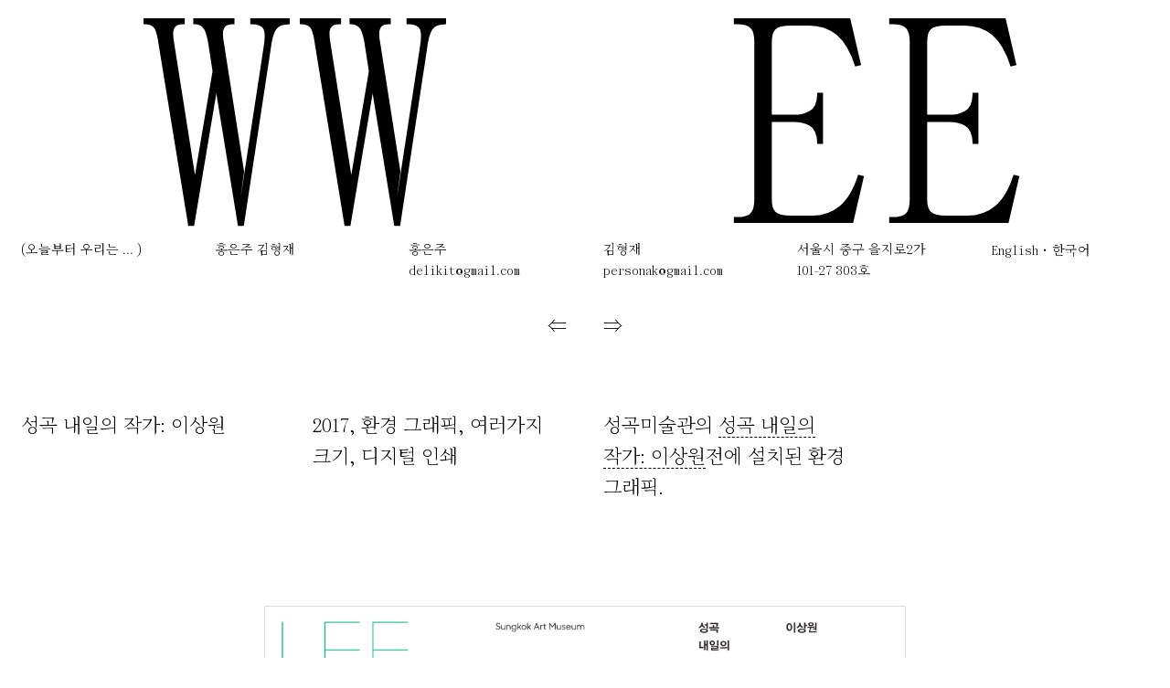

--- FILE ---
content_type: text/html; charset=UTF-8
request_url: http://hongxkim.com/ko/lee-sangwon-the-colors-of-the-crowd/
body_size: 3058
content:
<!DOCTYPE html PUBLIC "-//W3C//DTD XHTML 1.0 Transitional//EN" "http://www.w3.org/TR/xhtml1/DTD/xhtml1-transitional.dtd">
<html lang="ko-KR">
<head>
	<title>성곡 내일의 작가: 이상원 &#8211; Eunjoo Hong and Hyungjae Kim</title>
<meta name="viewport" content="width=device-width, initial-scale=1, user-scalable=no">
<meta name="google" content="notranslate">
<link rel="apple-touch-icon" sizes="57x57" href="http://hongxkim.com/wp-content/themes/keruluke/favicon/apple-icon-57x57.png">
<link rel="apple-touch-icon" sizes="60x60" href="http://hongxkim.com/wp-content/themes/keruluke/favicon/apple-icon-60x60.png">
<link rel="apple-touch-icon" sizes="72x72" href="http://hongxkim.com/wp-content/themes/keruluke/favicon/apple-icon-72x72.png">
<link rel="apple-touch-icon" sizes="76x76" href="http://hongxkim.com/wp-content/themes/keruluke/favicon/apple-icon-76x76.png">
<link rel="apple-touch-icon" sizes="114x114" href="http://hongxkim.com/wp-content/themes/keruluke/favicon/apple-icon-114x114.png">
<link rel="apple-touch-icon" sizes="120x120" href="http://hongxkim.com/wp-content/themes/keruluke/favicon/apple-icon-120x120.png">
<link rel="apple-touch-icon" sizes="144x144" href="http://hongxkim.com/wp-content/themes/keruluke/favicon/apple-icon-144x144.png">
<link rel="apple-touch-icon" sizes="152x152" href="http://hongxkim.com/wp-content/themes/keruluke/favicon/apple-icon-152x152.png">
<link rel="apple-touch-icon" sizes="180x180" href="http://hongxkim.com/wp-content/themes/keruluke/favicon/apple-icon-180x180.png">
<link rel="icon" type="image/png" sizes="192x192"  href="http://hongxkim.com/wp-content/themes/keruluke/favicon/android-icon-192x192.png">
<link rel="icon" type="image/png" sizes="32x32" href="http://hongxkim.com/wp-content/themes/keruluke/favicon/favicon-32x32.png">
<link rel="icon" type="image/png" sizes="96x96" href="http://hongxkim.com/wp-content/themes/keruluke/favicon/favicon-96x96.png">
<link rel="icon" type="image/png" sizes="16x16" href="http://hongxkim.com/wp-content/themes/keruluke/favicon/favicon-16x16.png">
<link rel="manifest" href="/manifest.json">
<meta name="msapplication-TileColor" content="#ffffff">
<meta name="msapplication-TileImage" content="http://hongxkim.com/wp-content/themes/keruluke/favicon/ms-icon-144x144.png">
<meta name="theme-color" content="#ffffff">

<link rel="stylesheet" href="http://hongxkim.com/wp-content/themes/keruluke/style.css?1731158102" type="text/css" media="screen" />
<link href="https://fonts.googleapis.com/css?family=Noto+Serif+KR:200|Noto+Serif+SC:200" rel="stylesheet">

    <script type="text/javascript" src="http://code.jquery.com/jquery-3.1.1.js"></script>
    <script src="https://code.jquery.com/ui/1.12.1/jquery-ui.js"></script>


<script type="text/javascript">
<!--
    function toggle_visibility(id) {
       var e = document.getElementById(id);
       if(e.style.display == 'block')
          e.style.display = 'none';
       else
          e.style.display = 'block';
    }
//-->
</script>


</head>

<body>
	
	<div class="wwee">
		<div class="cell">
		WW
		</div>
		<div class="cell">
		EE
		</div>
	</div>


<div class="top_hover">
	&nbsp;
</div>
<div class="top narrowspace">
	<span id="top">
	</span>
</div>

<div class="bottom_hover">
	&nbsp;
</div>
<div class="bottom narrowspace">
	<span id="bottom">
	</span>
</div>

<div class="left_hover">
	&nbsp;
</div>
<div class="left narrowspace">
	<span id="left">
	</span>
</div>

<div class="right_hover">
	&nbsp;
</div>
<div class="right narrowspace">
	<span id="right">
	</span>
</div>

<div class="center_hover">
	&nbsp;
</div>
<div class="center narrowspace">
	<span id="center">
	</span>
</div>

<div class="top-left_hover">
	&nbsp;
</div>
<div class="top-left narrowspace">
	<span id="top_left">
	</span>
</div>

<div class="top-right_hover">
	&nbsp;
</div>
<div class="top-right narrowspace">
	<span id="top_right">
	</span>
</div>

<div class="bottom-left_hover">
	&nbsp;
</div>
<div class="bottom-left narrowspace">
	<span id="bottom_left">
	</span>
</div>

<div class="bottom-right_hover">
	&nbsp;
</div>
<div class="bottom-right narrowspace">
	<span id="bottom_right">
	</span>
</div>


<div class="container intro">

				 
		
		 	            
                            
                <div class="wrap2" >
                	<div class="title">
                    <p><a href="http://hongxkim.com/ko/">(오늘부터 우리는 ... )</a></p>
                	</div>
                </div> 

                        
                            
                <div class="wrap2" >
                	<div class="title">
                    <p><a href="http://hongxkim.com/ko/about/">홍은주 김형재</a></p>
                	</div>
                </div> 

                        
                            
                <div class="wrap2" >
                	<div class="title">
                    <p>홍은주<br />
delikit@gmail.com</p>
                	</div>
                </div> 

                        
                            
                <div class="wrap2" >
                	<div class="title">
                    <p>김형재<br />
personak@gmail.com</p>
                	</div>
                </div> 

                        
                            
                <div class="wrap2" >
                	<div class="title">
                    <p>서울시 중구 을지로2가 101-27 303호</p>
                	</div>
                </div> 

                        

		
			<div class="wrap2">
				<div class="title">
				
<div class="wpml-ls-statics-footer wpml-ls wpml-ls-legacy-list-horizontal">
	<ul><li class="wpml-ls-slot-footer wpml-ls-item wpml-ls-item-en wpml-ls-first-item wpml-ls-item-legacy-list-horizontal">
				<a href="http://hongxkim.com/lee-sangwon-the-colors-of-the-crowd/" class="wpml-ls-link">
                    <span class="wpml-ls-native" lang="en">English</span></a>
			</li><li class="wpml-ls-slot-footer wpml-ls-item wpml-ls-item-ko wpml-ls-current-language wpml-ls-last-item wpml-ls-item-legacy-list-horizontal">
				<a href="http://hongxkim.com/ko/lee-sangwon-the-colors-of-the-crowd/" class="wpml-ls-link">
                    <span class="wpml-ls-native">한국어</span></a>
			</li></ul>
</div>
				</div>
			</div>		

</div>	

<div class="navi_container">
	<div class="prev"><a href="http://hongxkim.com/ko/lee-sangwon-the-colors-of-the-crowd-invitation/" rel="next">⇐</a></div>
	<div class="next"><a href="http://hongxkim.com/ko/sema-collection-guideline/" rel="prev">⇒</a></div>
</div>


	<div class="container">

			<div class="hentry p1 post publish author-keruluke category-2017-ko category-environmental-graphics-ko untagged y2017 m10 d13 h17 introduction">
				<div class="innerwrap">	

					<div class="cell">
		            성곡 내일의 작가: 이상원		            </div>

		        </div>    
		    </div>

			<div class="hentry p2 post publish author-keruluke category-2017-ko category-environmental-graphics-ko untagged y2017 m10 d13 h17 alt introduction">
				<div class="innerwrap">	
					<div class="cell" ><p>2017</p>
</div><div class="cell" >, <p>환경 그래픽</p>
</div><div class="cell" >, <p>여러가지 크기</p>
</div><div class="cell" >, <p>디지털 인쇄</p>
</div><br>
					<div class="cell" style="display:none;"></div>
				</div>
			</div>

					            
		                		            
		                <div class="introduction" >
		                    <p>성곡미술관의 <em>성곡 내일의 작가: 이상원</em>전에 설치된 환경 그래픽.</p>
		                </div> 

		            		            	</div>


	<div class="image_container">
					    <p><img src="http://52.79.158.52/wp-content/uploads/2017/10/leesangwon-banner-1.png" width="700"   class="alignleft size-full wp-image-9745" /><br />
<img src="http://52.79.158.52/wp-content/uploads/2017/10/leesangwon-banner-5200x4380-modified-3-1.png" width="700"   class="alignleft size-full wp-image-9747" /><br />
<img src="http://52.79.158.52/wp-content/uploads/2017/10/leesangwon-1.png" width="500"   class="alignleft size-full wp-image-9749" /></p>
	</div>


	<div class="secondarynote_container">

						</div>


	<div class="cushion">
		&nbsp;
	</div>

<script type="text/javascript">
window.onload=function(){
    var top_words = ["Top", "Over", "On", "Above", "On top", "Hover", "Upper", " "];
	var getRandomtop_Word = function () {
    return top_words[Math.floor(Math.random() * top_words.length)];
	};
var top_word = getRandomtop_Word();
console.log(top_word);
document.getElementById("top").textContent = top_word;

    var bottom_words = ["Bottom", "Beneath", "Below", "Under", "Underneath", "Lower", " "];
	var getRandombottom_Word = function () {
    return bottom_words[Math.floor(Math.random() * bottom_words.length)];
	};
var bottom_word = getRandombottom_Word();
console.log(bottom_word);
document.getElementById("bottom").textContent = bottom_word;

    var center_words = ["Center", "Middle", "Amid", "Between", "Intermediate", " "];
	var getRandomcenter_Word = function () {
    return center_words[Math.floor(Math.random() * center_words.length)];
	};
var center_word = getRandomcenter_Word();
console.log(center_word);
document.getElementById("center").textContent = center_word;

    var left_words = ["Left", "Flank", "Side", " "];
	var getRandomleft_Word = function () {
    return left_words[Math.floor(Math.random() * left_words.length)];
	};
var left_word = getRandomleft_Word();
console.log(left_word);
document.getElementById("left").textContent = left_word;

    var right_words = ["Right", "Flank", "Side", " "];
	var getRandomright_Word = function () {
    return right_words[Math.floor(Math.random() * right_words.length)];
	};
var right_word = getRandomright_Word();
console.log(right_word);
document.getElementById("right").textContent = right_word;

    var top_left_words = ["Corner", "#", "$", "%", "&", "*", "+", "?", "!", "§", "¡", "¶", "¿", "÷", "†", "‡", "⁑", "∆", "★", "", "", "√", "☺", "Angle", " "];
	var getRandomtop_left_Word = function () {
    return top_left_words[Math.floor(Math.random() * top_left_words.length)];
	};
var top_left_word = getRandomtop_left_Word();
console.log(top_left_word);
document.getElementById("top_left").textContent = top_left_word;

    var top_right_words = ["Corner", "#", "$", "%", "&", "*", "+", "?", "!", "§", "¡", "¶", "¿", "÷", "†", "‡", "⁑", "∆", "★", "", "", "√", "☺", "Angle", " "];
	var getRandomtop_right_Word = function () {
    return top_right_words[Math.floor(Math.random() * top_right_words.length)];
	};
var top_right_word = getRandomtop_right_Word();
console.log(top_right_word);
document.getElementById("top_right").textContent = top_right_word;

    var bottom_left_words = ["Corner", "#", "$", "%", "&", "*", "+", "?", "!", "§", "¡", "¶", "¿", "÷", "†", "‡", "⁑", "∆", "★", "", "", "√", "☺", "Angle", " "];
	var getRandombottom_left_Word = function () {
    return bottom_left_words[Math.floor(Math.random() * bottom_left_words.length)];
	};
var bottom_left_word = getRandombottom_left_Word();
console.log(bottom_left_word);
document.getElementById("bottom_left").textContent = bottom_left_word;

    var bottom_right_words = ["Corner", "#", "$", "%", "&", "*", "+", "?", "!", "§", "¡", "¶", "¿", "÷", "†", "‡", "⁑", "∆", "★", "", "", "√", "☺", "Angle", " "];
	var getRandombottom_right_Word = function () {
    return bottom_right_words[Math.floor(Math.random() * bottom_right_words.length)];
	};
var bottom_right_word = getRandombottom_right_Word();
console.log(bottom_right_word);
document.getElementById("bottom_right").textContent = bottom_right_word;

    }    
</script>

<link rel='stylesheet' id='wpml-legacy-horizontal-list-0-css' href='http://hongxkim.com/wp-content/plugins/sitepress-multilingual-cms/templates/language-switchers/legacy-list-horizontal/style.min.css?ver=1' type='text/css' media='all' />

<script type="text/javascript">
   $('.menu_button').click(function() {
      $('#container').toggleClass('blur');
      $('.nocolor_wrap_img').toggleClass('blur');
   })
</script>
<script type="text/javascript">
$(window).load(function(){
  var cw = $('iframe').width();
  var ch = cw * .6;
    $('iframe').css({
      'height': ch + 'px'
    });
});
</script>
<script>
$(".trigger").click(function() {
  $('.curtain, .trigger').addClass('curtainup');
});
</script>

</body>
</html>






		

	 


--- FILE ---
content_type: text/css
request_url: http://hongxkim.com/wp-content/themes/keruluke/style.css?1731158102
body_size: 2453
content:
/*
THEME NAME: keruluke
*/        
@font-face {
    font-family:"Panama-Regular";
    src:url("fonts/Panama Regular.woff2") format("woff2"),
    url("fonts/Panama Regular.woff") format("woff"),
    url("fonts/Panama Regular.otf") format("opentype");
    font-style:normal;font-weight:400;
}
body, html{overflow-x:hidden}

img{border:1px solid #DCDCDC;}
iframe{border:none}
iframe.white{border:1px solid #DCDCDC; }

body{padding:0; margin:0; font-family:'Panama-Regular', 'Noto Serif KR', 'Noto Serif SC', serif; line-height: 1.4; 
text-align: left; word-break: keep-all; background-color: white; color: black}
a{text-decoration: none; color: black;}
a:hover{border-bottom: 1px solid black; padding-bottom: 1px;}
em{border-bottom: 1px dashed black; font-style: normal;}
body:lang(ko) { 
  line-height: 1.65;
}

ul{padding:0; margin:0; text-decoration: none; text-align: left !important;}
li{padding:0; margin:0; text-decoration: none; display: inline; width: auto; text-align: left !important;}

li:first-child:after
{ content: '•'; padding: 0 5px 0 0px}
li:last-child:before
{ }
.wpml-ls{}
.wpml-ls-legacy-list-horizontal a {display: inline !important; margin:0px !important; padding:0px !important; text-align: left !important;}
.wpml-ls-link{margin:0px !important; padding:0px !important; text-align: left !important;}
.wpml-ls-statics-footer, .wpml-ls, .wpml-ls-legacy-list-horizontal, .wpml-ls-legacy-list-vertical, 
.wpml-ls, .wpml-ls-slot-footer, .wpml-ls-item, .wpml-ls-item-en, .wpml-ls-item-ko, .wpml-ls-current-language, 
.wpml-ls-first-item, .wpml-ls-last-item, .wpml-ls-item-legacy-list-horizontal
{padding:0 !important; margin:0 !important; text-align: left !important; }
.wpml-ls-link{padding: 0 !important; margin: 0 20px 0 0 !important;}
.wrap{width: auto; display:inline-block; margin:0px 0px 0px 0px; max-width: calc(100% - 40px); vertical-align: top; text-align: left; border-right:1px solid black; background-color: white;}
.wrap2{width: calc(16.66% - 10px); display:inline-block; margin:7px 10px -2px 0px; font-size: 14px; vertical-align: top; }

.wwee{width: 100%; margin:0px 0px 0px; 0px; font-size:0; position: relative; border-bottom:0px solid black; height:20vw;}
.wwee .cell{width:50%;  display:inline-block; font-size: 25vw; line-height:1.03; text-align:center; vertical-align:bottom;}
.intro{}

.index_container{width: 100%; margin:0px 0px 20px 0px; font-size: 0; position: relative; text-align: left; border-top: 1px solid black}

.innerwrap{width: auto;}
.title{padding: 0px 20px 20px 20px; width: auto; max-width: 220px; font-size: 14px;}
.drafttitle{padding: 0px 20px 20px 20px; width: auto; max-width: 220px; font-size: 14px;}
.title p{padding: 0; margin: 0;}
.drafttitle p{padding: 0; margin: 0;}
.showcategory{padding: 0px 20px 20px 0px; width: auto; }
.draftimage, .thumbnail{padding: 20px 20px 10px 20px; width: auto; text-align: left;}

.navigator{width: calc(100% - 23px); margin:0px 3px 20px 20px; position: relative; font-size: 14px; }
.categorylist{width: calc(80% - 23px); margin:40px 3px 20px 20px; position: relative; font-size: 14px; }
.categorylist span{margin: 0px 20px 0px 0px; display: inline-block;}

.current{border-bottom: 1px solid black; padding-bottom: 1px; margin:0px 10px 0px 10px;}
.page{margin:0px 10px 0px 10px;}

/* Slideshow */
.slideshowcontainer{position:fixed; top:0; left:0; width:100%; height:100%; background-color:white;}
li.flex-nav-prev, li.flex-nav-next{}
a.flex-prev{}
a.flex-next{}
.curtain{position: fixed; top: 0; left:0; width:100%; height: 100%; overflow:hidden;
  -webkit-transition: all 1s ease;  
  -moz-transition: all 1s ease;  
  -o-transition: all 1s ease;  
  -ms-transition: all 1s ease;  
  transition: all 1s ease;
}
.curtain .trigger{width: 50%; height:100%; margin-left: 15%; position:absolute; top:0; z-index:99;}
.curtainup {
 top:-30%;
 height: 0px;
}

/* SINGLE */ 
.container{width: calc(100% - 6px); margin:0px 3px 30px 3px; font-size: 0; position: relative; }

.navi_container{width: calc(100% - 6px); margin:3px 3px 20px 3px; font-size: 0px; position: relative; top: -15px;}
.prev{margin:0px 20px 0px 20px; padding:0; width: calc(50% - 40px); display: inline-block; text-align: right; font-size: 21px;}
.next{margin:0px 20px 0px 20px; padding:0; width: calc(50% - 40px); display: inline-block; text-align: left; font-size: 21px;}

.contents_container{width: 96%; margin:20px 2% 20px 2%; font-size: 0; position: relative;}

.secondarynote_container{width: 48%; margin:20px 2% 20px 50%; font-size: 0; position: relative; }
.secondarynote{width: calc(50% - 40px); display:inline-block; margin:40px 20px 0 20px; font-size: 21px; 
  vertical-align: top;}
.image_container{width: 96%; margin:80px 2% 0px 2%; font-size: 0; position: relative; text-align: center; vertical-align: middle; }
.image_container p{margin: 0; padding: 0;}
.image_container p iframe{margin:30px 30px 30px 30px}

.introduction{width: calc(25% - 40px); display:inline-block; margin:40px 20px 0 20px; font-size: 21px; vertical-align: top; }
.publication{width: calc(50% - 40px); display:inline-block; margin:40px 20px 0 20px; font-size: 21px; vertical-align: top; display:none;}
.introduction p{margin: 0; padding: 0;}
.publication p{margin: 0; padding: 0;}
.cell{display:inline; padding-right: -6px !important}
.cell p{margin: 0; padding: 0; display:inline; margin-right: -6px !important}
.cushion{height: 150px; width: 100%; position: relative;}
.size-full{margin:30px 30px 30px 30px;}
.size-large{padding:0;}
.size-fullwhite{border:0px solid #fff !important; margin:30px 30px 30px 30px;}
.size-largewhite{border:0px solid #fff !important;}

.profile-image{display:inline-block; width:50%; font-size:14px;}

.narrowspace{letter-spacing: -0.05em}

.top{display: none; z-index: 1; width: 200%; height: 100%; position: fixed; top: 0; left: -50%; font-size: 44vh; text-align: center; line-height: 2;}
.top span{display: table-cell; vertical-align: middle;}
.top_hover{z-index: 999; width: 50px; height: 50px; position: fixed; top: 0px; left: 50%; margin-left: -25px;  }
.top_hover:hover + .top{display: table;}

.bottom{display: none; z-index: 1; width: 200%; height: 100%; position: fixed; top: 0; left: -50%; font-size: 44vh; text-align: center; line-height: 2;}
.bottom span{display: table-cell; vertical-align: middle;}
.bottom_hover{z-index: 999; width: 50px; height: 50px; position: fixed; bottom: 0px; left: 50%; margin-left: -25px;  }
.bottom_hover:hover + .bottom{display: table;}

.left{display: none; z-index: 1; width: 200%; height: 100%; position: fixed; top: 0; left: -50%; font-size: 44vh; text-align: center; line-height: 2;}
.left span{display: table-cell; vertical-align: middle;}
.left_hover{z-index: 999; width: 50px; height: 50px; position: fixed; top: 50%; left: 0; margin-top: -25px; }
.left_hover:hover + .left{display: table;}

.right{display: none; z-index: 1; width: 200%; height: 100%; position: fixed; top: 0; left: -50%; font-size: 44vh; text-align: center; line-height: 2;}
.right span{display: table-cell; vertical-align: middle;}
.right_hover{z-index: 999; width: 50px; height: 50px; position: fixed; top: 50%; right: 0; margin-top: -25px; }
.right_hover:hover + .right{display: table;}

.center{display: none; z-index: 1; width: 200%; height: 100%; position: fixed; top: 0; left: -50%; font-size: 44vh; text-align: center; line-height: 2;}
.center span{display: table-cell; vertical-align: middle;}
.center_hover{z-index: 999; width: 50px; height: 50px; position: fixed; top: 50%; left: 50%; margin-top: -25px; margin-left: -25px; }
.center_hover:hover + .center{display: table;}

.top-left{display: none; z-index: 1; width: 200%; height: 100%; position: fixed; top: 0; left: -50%; font-size: 44vh; text-align: center; line-height: 2;}
.top-left span{display: table-cell; vertical-align: middle;}
.top-left_hover{z-index: 999; width: 50px; height: 50px; position: fixed; top: 0%; left: 0%; }
.top-left_hover:hover + .top-left{display: table;}

.top-right{display: none; z-index: 1; width: 200%; height: 100%; position: fixed; top: 0; left: -50%; font-size: 44vh; text-align: center; line-height: 2;}
.top-right span{display: table-cell; vertical-align: middle;}
.top-right_hover{z-index: 999; width: 50px; height: 50px; position: fixed; top: 0%; right: 0%; }
.top-right_hover:hover + .top-right{display: table;}

.bottom-left{display: none; z-index: 1; width: 200%; height: 100%; position: fixed; top: 0; left: -50%; font-size: 44vh; text-align: center; line-height: 2;}
.bottom-left span{display: table-cell; vertical-align: middle;}
.bottom-left_hover{z-index: 999; width: 50px; height: 50px; position: fixed; bottom: 0%; left: 0%; }
.bottom-left_hover:hover + .bottom-left{display: table;}

.bottom-right{display: none; z-index: 1; width: 200%; height: 100%; position: fixed; top: 0; left: -50%; font-size: 44vh; text-align: center; line-height: 2;}
.bottom-right span{display: table-cell; vertical-align: middle;}
.bottom-right_hover{z-index: 999; width: 50px; height: 50px; position: fixed; bottom: 0%; right: 0%; }
.bottom-right_hover:hover + .bottom-right{display: table;}


@media screen and (min-width: 901px) and (max-width: 1200px) {
	.introduction{width: calc(50% - 40px); display:inline-block; margin:40px 20px 0 20px; font-size: 21px; vertical-align: top; }
}

@media screen and (min-width: 601px) and (max-width: 900px) {
	.wrap2{width: calc(33.3% - 10px); display:inline-block; margin:7px 10px -10px 0px; font-size: 21px; vertical-align: top; }
	.introduction{width: calc(50% - 40px); display:inline-block; margin:40px 20px 0 20px; font-size: 21px; vertical-align: top; }
}

@media screen and (max-width: 600px) {
	iframe{max-width:calc(100% - 40px) !important;}
    body{background-color: #ffffff; color: black}
	img{max-width: calc(100% - 40px) !important;}
    li img{max-width: none !important;}
	.index_container{width: 100%; margin:0px 0% 20px 0%; font-size: 0; position: relative; text-align: left; border-top: 0px solid black}
	.container{width: calc(100% - 0px); margin:0px 0px 10px 0px; font-size: 0; position: relative; }
	.draftimage, .thumbnail{padding: 0px 20px 0px 20px; width: auto; text-align: left;}
	
	.wrap{width: calc(100% - 0px); border:0px solid black; display:inline-block; margin:0px 0px 0px 0px; font-size: 18px; max-width: 100%; vertical-align: top; text-align: left; background-color: transparent; border-bottom:1px solid black;}
	.wrap2{width: calc(100% - 0px); display:inline-block; margin:0px 0px -12px 0px; font-size: 18px; vertical-align: top; }
	.wrap2:nth-of-type(1){margin-top:14px;}
	.wrap2:nth-of-type(6){border-bottom: 1px solid black}
	.title{padding: 0px 20px 15px 20px; }

	.intro .wrap2:nth-of-type(3){display:none;}
	.intro .wrap2:nth-of-type(4){display:none;}
	.intro .wrap2:nth-of-type(5){display:none;}
	
	.wwee{width: 100%; margin:0px 0px 0px; 0px; font-size:0; position: relative; border-bottom:0px solid black; height:33vw;}
	.wwee .cell{width:50%;  display:inline-block; font-size: 41vw; line-height:1.1; text-align:center; vertical-align:bottom;}
	
	.introduction{width: calc(100% - 40px); display:inline-block; margin:0px 20px 20px 20px; font-size: 18px; vertical-align: top; }
	.introduction:nth-of-type(1){margin-top:14px;}
	
.secondarynote_container{width: calc(100% - 40px); margin:40px 0 0 0; font-size: 0; position: relative; }
.secondarynote{width: 100%; display:inline-block; margin:20px 20px 0 20px; font-size: 18px; 
  vertical-align: top;}
	
	.publication{width: calc(100% - 40px); display:inline-block; margin:40px 20px 0 20px; font-size: 18px; vertical-align: top; }
	.navi_container{width: 100%; margin:20px 0% 0px 0%; font-size: 0px; position: relative; top: 0px; border-bottom:1px solid black;}
	.prev{margin:2px 0px 7px 20px; padding:0; width: auto; display: inline-block; text-align: left; font-size: 18px;}
	.next{margin:2px 20px 7px 0px; padding:0; width: auto; display: inline-block; text-align: left; font-size: 18px;}
	.size-full{margin:10px;}
	.size-fullwhite{margin:10px;}
	.size-large{padding:0;}
	.size-largewhite{margin:0px;}
	.image_container p iframe{margin:10px}
	.index_container .title{display: block;}
	.categorylist{width: calc(100% - 40px); margin:40px 20px 20px 20px; position: relative; }
	.profile-image{display:inline-block; width:100%; font-size:14px;}
	.publication{width: calc(50% - 40px); display:inline-block; margin:40px 20px 0 20px; font-size: 18px; vertical-align: top; display:none;}

/* Slideshow */
.slideshowcontainer{position:fixed; top:0; left:0; width:100%; height:100%; background-color:white;}
li.flex-nav-prev, li.flex-nav-next{}
a.flex-prev{}
a.flex-next{}
.curtain{position: fixed; top: 0; left:0; width:200%; height: 100%; overflow:hidden;
  -webkit-transition: all 1s ease;  
  -moz-transition: all 1s ease;  
  -o-transition: all 1s ease;  
  -ms-transition: all 1s ease;  
  transition: all 1s ease;
}
	.metaslider{margin-left:-50%;}	
.curtain .trigger{width: 50%; height:100%; margin-left: 15%; position:absolute; top:0; z-index:99;}
.curtainup {
 top:-30%;
 height: 0px;
}	
	
}